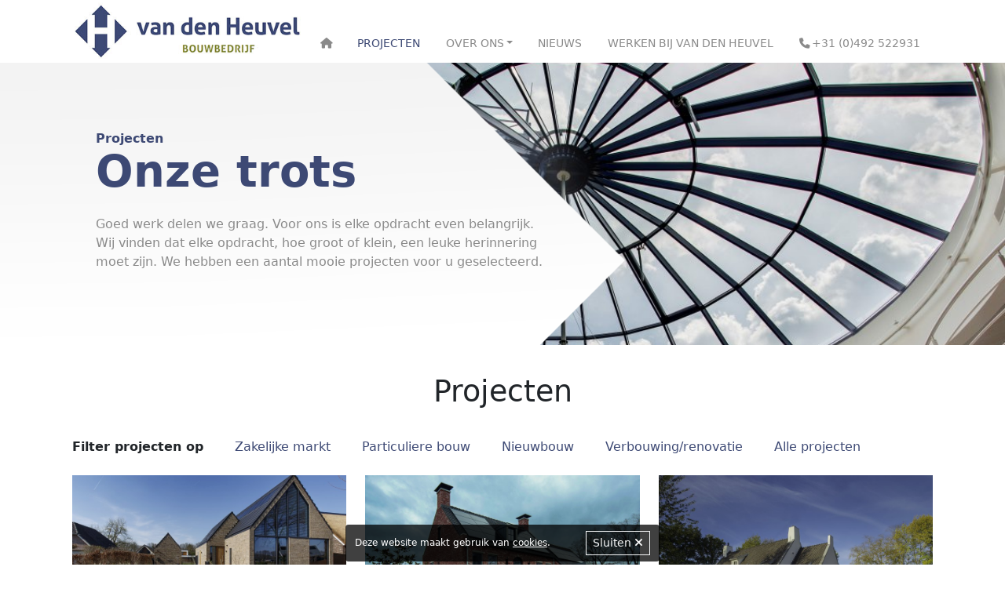

--- FILE ---
content_type: text/html; charset=utf-8
request_url: https://www.vandenheuvelbouw.nl/projecten/?s=2
body_size: 5674
content:
	<!DOCTYPE html>
	<html lang="nl-NL">

	<head>
		<meta charset="utf-8">
		<meta name="viewport" content="width=device-width, initial-scale=1, shrink-to-fit=no">
		<title>Projecten. Van den Heuvel Bouwbedrijf Helmond. Zakelijk en particulier.</title>
		<link rel="shortcut icon" href="/images/favicon.png">

		<!-- Bootstrap + custom CSS -->
		<link href="/css/style.css?1694422907" rel="stylesheet">
		<meta name="description" content="Om dat proces zo vlekkeloos mogelijk te laten verlopen regisseren en begeleiden wij de bouwtrajecten zelf.
Van den Heuvel Bouwbedrijf is een echt Brabants familiebedrijf. Wij realiseren bouwprojecten voor bedrijven en particulieren. Net zo graag ren" />
		<script src='https://www.google.com/recaptcha/api.js'></script>
		<link rel="stylesheet" href="https://cdnjs.cloudflare.com/ajax/libs/font-awesome/6.4.2/css/all.min.css" integrity="sha512-z3gLpd7yknf1YoNbCzqRKc4qyor8gaKU1qmn+CShxbuBusANI9QpRohGBreCFkKxLhei6S9CQXFEbbKuqLg0DA==" crossorigin="anonymous" referrerpolicy="no-referrer" />

		<link href="https://fonts.googleapis.com/css?family=Open+Sans:400,700&display=swap" rel="stylesheet">
				<!-- Global site tag (gtag.js) - Google Analytics -->
		<script async src="https://www.googletagmanager.com/gtag/js?id=UA-25428526-12"></script>
		<script>
			window.dataLayer = window.dataLayer || [];

			function gtag() {
				dataLayer.push(arguments);
			}
			gtag('js', new Date());

			gtag('config', 'UA-25428526-12');
		</script>

		<!-- 
		Start of global snippet: Please do not remove
		Place this snippet between the <head> and </head> tags on every page of your site.
		-->
		<!-- Google tag (gtag.js) -->
		<script async src="https://www.googletagmanager.com/gtag/js?id=DC-14003802"></script>
		<script>
			window.dataLayer = window.dataLayer || [];

			function gtag() {
				dataLayer.push(arguments);
			}
			gtag('js', new Date());

			gtag('config', 'DC-14003802');
		</script>
		<!-- End of global snippet: Please do not remove -->

			</head>

	<body>
				<header class="header">
			<div class="container position-relative">

				<div class="logo-block">
					<a class="logo" href="/" title="Bouwbedrijf van den Heuvel"><img src="/images/bouwbedrijf-vandenheuvel.jpg" alt="Bouwbedrijf van den Heuvel - Ruimte voor ideeën" /></a>
				</div>

				
				<div class="nav-block">
							<nav class="navbar navbar-expand-xl">

			<button class="navbar-toggler collapsed ms-auto pe-2" type="button" data-bs-toggle="collapse" data-bs-target="#navbarSupportedContent" aria-controls="navbarSupportedContent" aria-expanded="false" aria-label="Toggle navigation">
				<i class="fas fa-bars"></i> menu
			</button>

			<div class="collapse navbar-collapse" id="navbarSupportedContent">
				<ul class="navbar-nav nav-fill w-100 align-items-start"> 					<li class="nav-item"><a href="/" class="nav-link  d-none d-xl-block"><i class="fas fa-home"></i></a></li>
					<li class="nav-item active"><a href="/projecten/" class="nav-link">Projecten</a></li>
<li class="nav-item dropdown" id="item-120"><a class="nav-link dropdown-toggle" href="#" id="navbarDropdown" role="button" data-bs-toggle="dropdown" aria-haspopup="true" aria-expanded="false">Over ons</a><ul class="dropdown-menu" aria-labelledby="navbarDropdown">
<li><a class="dropdown-item" href="/over-ons/over-ons/">Over ons</a></li>
<li><a class="dropdown-item" href="/over-ons/ons-team/">Ons team</a></li>
<li><a class="dropdown-item" href="/over-ons/expertises/">Expertises</a></li>
<li><a class="dropdown-item" href="/over-ons/publicaties/">Publicaties</a></li>
<li><a class="dropdown-item" href="/over-ons/disciplines/">Disciplines</a></li>
</ul>
</li><li class="nav-item"><a href="/nieuws/" class="nav-link">Nieuws</a></li>
<li class="nav-item"><a href="/werken-bij-van-den-heuvel/" class="nav-link">Werken bij Van den Heuvel</a></li>
					<li class="nav-item"><a href="tel:+31 (0)492 522931" class="nav-link"><i class="fas fa-phone fa-fw" data-fa-transform="flip-h"></i>+31 (0)492 522931</a></li>
				</ul>
							</div>
		</nav>
					</div>
			</div>


		</header>
			<div class="content">
		<div class=""><div id="owl-gallery" class="owl-gallery-10 owl-carousel owl-theme">		<div class="content-headerfoto position-relative owl-slide">
			
			<img src="/files/images/3-10-56-slide.jpg?1614259037" class="img-fluid">
			<div class="overlay">
				<div class="container">
					<div class="position-center">
													<div class="box">
								<div class="pretitel">Projecten</div><div class="pe-sm-5 pe-md-4 pe-lg-2 titel">Onze trots</div><div class="d-none d-lg-block tekst">Goed werk delen we graag. Voor ons is elke opdracht
even belangrijk. Wij vinden dat elke opdracht, hoe groot
of klein, een leuke herinnering moet zijn. We hebben een
aantal mooie projecten voor u geselecteerd.</div>							</div>
											</div>
				</div>
			</div>


					</div>
		</div>
	</div>		<div class="bgwit">
			<div class="container pt-3">
								<div class="row">
					<div class="col-12">
												<div class="content-text text-center">
							<h1>Projecten</h1>						</div>
											</div>
									</div>
							</div>
		</div>
<div class="container content-submenu"><div id="f" class="project-filter row"><div class="col-6"><strong class="d-inline-block pe-3">Filter projecten op</strong></div><div class="col-6"><a href="?s=1#f" id="btn1" class="d-inline-block pe-3 btn-news-filter" data-target="tag1">Zakelijke markt</a> </div><div class="col-6"><a href="?s=2#f" id="btn2" class="d-inline-block pe-3 btn-news-filter" data-target="tag2">Particuliere bouw</a> </div><div class="col-6"><a href="?s=3#f" id="btn3" class="d-inline-block pe-3 btn-news-filter" data-target="tag3">Nieuwbouw</a> </div><div class="col-6"><a href="?s=4#f" id="btn4" class="d-inline-block pe-3 btn-news-filter" data-target="tag4">Verbouwing/renovatie</a> </div><div class="col-6"><a href="?1=1#f"  class="d-inline-block pe-3 btn-news-filter" data-target="all">Alle projecten</a> </div></div><div class="row project-items pt-4">
				<div class="col-6 col-lg-4 mb-4 all tag3 tag2">

					<a href="/projecten/project-164/" class="d-block btn-foto">

						<div class="project-overlay"></div>

						<img src="/files/images/project-164-2432.jpg?1681891738" class="img-fluid d-block mx-auto " />



						<div class="info">

							<div class="kop"></div>

							<div class="kop2"></div>

						</div>



					</a>

				</div>

		
				<div class="col-6 col-lg-4 mb-4 all tag3 tag2">

					<a href="/projecten/project-163/" class="d-block btn-foto">

						<div class="project-overlay"></div>

						<img src="/files/images/project-163-2412.jpg?1681888877" class="img-fluid d-block mx-auto " />



						<div class="info">

							<div class="kop"></div>

							<div class="kop2"></div>

						</div>



					</a>

				</div>

		
				<div class="col-6 col-lg-4 mb-4 all tag3 tag2">

					<a href="/projecten/project-153/" class="d-block btn-foto">

						<div class="project-overlay"></div>

						<img src="/files/images/project-153-2244.jpg?1673292054" class="img-fluid d-block mx-auto " />



						<div class="info">

							<div class="kop"></div>

							<div class="kop2"></div>

						</div>



					</a>

				</div>

		
				<div class="col-6 col-lg-4 mb-4 all tag4 tag2">

					<a href="/projecten/project-144/" class="d-block btn-foto">

						<div class="project-overlay"></div>

						<img src="/files/images/project-144-1940.jpg?1663931265" class="img-fluid d-block mx-auto " />



						<div class="info">

							<div class="kop"></div>

							<div class="kop2"></div>

						</div>



					</a>

				</div>

		
				<div class="col-6 col-lg-4 mb-4 all tag3 tag1 tag2">

					<a href="/projecten/t-lievenhuis/" class="d-block btn-foto">

						<div class="project-overlay"></div>

						<img src="/files/images/project-133-1818.jpg?1651417725" class="img-fluid d-block mx-auto " />



						<div class="info">

							<div class="kop">&#039;t Lievenhuis</div>

							<div class="kop2"></div>

						</div>



					</a>

				</div>

		
				<div class="col-6 col-lg-4 mb-4 all tag3 tag2">

					<a href="/projecten/project-139/" class="d-block btn-foto">

						<div class="project-overlay"></div>

						<img src="/files/images/project-139-1873.jpg?1660748207" class="img-fluid d-block mx-auto " />



						<div class="info">

							<div class="kop"></div>

							<div class="kop2"></div>

						</div>



					</a>

				</div>

		
				<div class="col-6 col-lg-4 mb-4 all tag3 tag2">

					<a href="/projecten/project-105/" class="d-block btn-foto">

						<div class="project-overlay"></div>

						<img src="/files/images/project-105-1242.jpg?1633802509" class="img-fluid d-block mx-auto " />



						<div class="info">

							<div class="kop"></div>

							<div class="kop2"></div>

						</div>



					</a>

				</div>

		
				<div class="col-6 col-lg-4 mb-4 all tag3 tag2">

					<a href="/projecten/project-104/" class="d-block btn-foto">

						<div class="project-overlay"></div>

						<img src="/files/images/project-104-1215.jpg?1633621437" class="img-fluid d-block mx-auto " />



						<div class="info">

							<div class="kop"></div>

							<div class="kop2"></div>

						</div>



					</a>

				</div>

		
				<div class="col-6 col-lg-4 mb-4 all tag4 tag2">

					<a href="/projecten/project-89/" class="d-block btn-foto">

						<div class="project-overlay"></div>

						<img src="/files/images/project-89-1038.jpg?1616674143" class="img-fluid d-block mx-auto " />



						<div class="info">

							<div class="kop"></div>

							<div class="kop2"></div>

						</div>



					</a>

				</div>

		
				<div class="col-6 col-lg-4 mb-4 all tag4 tag2">

					<a href="/projecten/project-87/" class="d-block btn-foto">

						<div class="project-overlay"></div>

						<img src="/files/images/project-87-1005.jpg?1616666429" class="img-fluid d-block mx-auto " />



						<div class="info">

							<div class="kop"></div>

							<div class="kop2"></div>

						</div>



					</a>

				</div>

		
				<div class="col-6 col-lg-4 mb-4 all tag3 tag2">

					<a href="/projecten/project-73/" class="d-block btn-foto">

						<div class="project-overlay"></div>

						<img src="/files/images/project-73-840.jpg?1614259104" class="img-fluid d-block mx-auto " />



						<div class="info">

							<div class="kop"></div>

							<div class="kop2"></div>

						</div>



					</a>

				</div>

		
				<div class="col-6 col-lg-4 mb-4 all tag3 tag2">

					<a href="/projecten/project-34/" class="d-block btn-foto">

						<div class="project-overlay"></div>

						<img src="/files/images/project-34-442.jpg?1614259103" class="img-fluid d-block mx-auto " />



						<div class="info">

							<div class="kop"></div>

							<div class="kop2"></div>

						</div>



					</a>

				</div>

		
				<div class="col-6 col-lg-4 mb-4 all tag3 tag2">

					<a href="/projecten/project-17/" class="d-block btn-foto">

						<div class="project-overlay"></div>

						<img src="/files/images/project-17-415.jpg?1614259103" class="img-fluid d-block mx-auto " />



						<div class="info">

							<div class="kop"></div>

							<div class="kop2"></div>

						</div>



					</a>

				</div>

		
				<div class="col-6 col-lg-4 mb-4 all tag3 tag2">

					<a href="/projecten/project-16/" class="d-block btn-foto">

						<div class="project-overlay"></div>

						<img src="/files/images/project-16-394.jpg?1614259102" class="img-fluid d-block mx-auto " />



						<div class="info">

							<div class="kop"></div>

							<div class="kop2"></div>

						</div>



					</a>

				</div>

		
				<div class="col-6 col-lg-4 mb-4 all tag3 tag2">

					<a href="/projecten/project-15/" class="d-block btn-foto">

						<div class="project-overlay"></div>

						<img src="/files/images/project-15-372.jpg?1614259102" class="img-fluid d-block mx-auto " />



						<div class="info">

							<div class="kop"></div>

							<div class="kop2"></div>

						</div>



					</a>

				</div>

		
				<div class="col-6 col-lg-4 mb-4 all tag3 tag2">

					<a href="/projecten/project-14/" class="d-block btn-foto">

						<div class="project-overlay"></div>

						<img src="/files/images/project-14-316.jpg?1614259102" class="img-fluid d-block mx-auto " />



						<div class="info">

							<div class="kop"></div>

							<div class="kop2"></div>

						</div>



					</a>

				</div>

		
				<div class="col-6 col-lg-4 mb-4 all tag3 tag2">

					<a href="/projecten/project-13/" class="d-block btn-foto">

						<div class="project-overlay"></div>

						<img src="/files/images/project-13-1133.jpg?1651837661" class="img-fluid d-block mx-auto " />



						<div class="info">

							<div class="kop"></div>

							<div class="kop2"></div>

						</div>



					</a>

				</div>

		</div></div>		<div class="bgwit">
			<div class="container pt-4">
								<div class="row">
					<div class="col-12">
						<div class="row"><div class="col-xl-8 offset-xl-2">						<div class="content-text text-center">
							<h1>Disciplines</h1><p><span style="color:#7f8c8d;">Wij doen al meer dan 100 jaar waar we goed in zijn. Bouwen en ervoor zorgen dat onze klanten het bouwproces net zo leuk ervaren als wij. Ongeacht hoe groot, klein, kort of lang een opdracht is. Om dat proces zo vlekkeloos mogelijk te laten verlopen regisseren en begeleiden wij de bouwtrajecten zelf.</span></p>

<p>&nbsp;</p>

<p><a class="btn btn-outline-secondary" href="/disciplines/">Lees meer</a></p>
						</div>
						</div></div>					</div>
									</div>
							</div>
		</div>
<div class=""><div id="owl-gallery" class="owl-gallery-40 owl-carousel owl-theme">		<div class="content-headerfoto position-relative owl-slide">
			
			<img src="/files/images/3-40-57-slide.jpg?1614259037" class="img-fluid">
			<div class="plain">
				<div class="container">
					<div class="position-center">
													<div class="box">
								<div class="pretitel">Wat een geweldig team</div><div class="pe-sm-5 pe-md-4 pe-lg-2 titel">Wanneer komen ze weer?</div><div class="d-none d-lg-block tekst">Een soepele planning en een goede communicatie. 
En de kers op de taart is het contact met alle medewerkers van het bedrijf, zelfs onze kinderen keken uit naar de komst van Van den Heuvel Bouwbedrijf.</div><div class="d-none d-lg-block mt-4"><a href="/over-ons/disciplines/" class="btn btn-secondary px-4 ">Wat we doen</a></div>							</div>
											</div>
				</div>
			</div>


					</div>
		</div>
	</div>		<div class="content-hr-logo d-none d-xl-block" style="pointer-events: none;">
			<img src="/images/layout/logo-devider.png" class="d-block mx-auto img-fluid" />
		</div>
		<div class="bgwit">
			<div class="container">
								<div class="row">
					<div class="col-12">
												<div class="content-text">
													</div>
											</div>
									</div>
							</div>
		</div>
		</div>
				<footer class="footer">
			<div class="container">
				<div class="footer-top">



					<div class="row">
						<div class="col-md-6 col-lg-3 footercol">
							<div class="me-xl-5">
								<div class="titel">Van den Heuvel Bouwbedrijf</div>
								<p>Wethouder den Oudenstraat 3<br />
5706 ST Helmond<br />
<i class="fas fa-phone fa-fw" data-fa-transform="flip-h"></i> +31 (0)492 522931<br />
<i class="far fa-envelope fa-fw"></i> info@vandenheuvelbouw.nl</p>								<div class="social-footer">
									<a target="_blank" rel="nofollow" class="" href="https://www.facebook.com/BouwbedrijfvandenHeuvelHelmond/?ref=bookmarks"><i class="fa-brands fa-facebook-f"></i></a> <a target="_blank" rel="nofollow" class="" href="https://www.linkedin.com/company/bouwbedrijf-van-den-heuvel-helmond-b.v."><i class="fa-brands fa-linkedin-in"></i></a> <a target="_blank" rel="nofollow" class="" href="https://twitter.com/VBouwbedrijf"><i class="fa-brands fa-x-twitter"></i></a> <a target="_blank" rel="nofollow" class="" href="https://www.youtube.com/channel/UCXgKRkMPfdZZcP-srjPBtXw"><i class="fa-brands fa-youtube"></i></a> <a target="_blank" rel="nofollow" class="" href="https://www.instagram.com/vandenheuvelbouwbedrijf/"><i class="fa-brands fa-instagram"></i></a> 								</div>

															</div>
						</div>
						<div class="col-md-6 col-lg-3 pe-lg-0 footercol">
							<div class="me-xl-5">
								<div class="titel">Over ons</div>
																<ul><li><a href="/projecten/"  title="Projecten">Projecten</a></li>
<li><a href="/over-ons/"  title="Over ons">Over ons</a></li>
<li><a href="/nieuws/"  title="Nieuws">Nieuws</a></li>
<li><a href="/werken-bij-van-den-heuvel/"  title="Werken bij Van den Heuvel">Werken bij Van den Heuvel</a></li>
</ul>							</div>
						</div>
						<div class="col-md-6 col-lg-3 footercol">
							<div class="titel">Disciplines</div>
														<ul><li><a href="/nieuwbouw/"  title="Nieuwbouw">Nieuwbouw</a></li>
<li><a href="/verbouwen/"  title="Verbouwen">Verbouwen</a></li>
<li><a href="/renovatie/"  title="Renovatie">Renovatie</a></li>
<li><a href="/onderhoud/"  title="Onderhoud">Onderhoud</a></li>
<li><a href="/utiliteitsbouw/"  title="Utiliteitsbouw">Utiliteitsbouw</a></li>
<li><a href="/villabouw/"  title="Villabouw">Villabouw</a></li>
</ul>						</div>
						<div class="col-md-6 col-lg-3 footercol position-relative keurmerken-col">

							<div class="keurmerken">
								<img src="/images/layout/keurmerken.png" class="img-fluid" />
							</div>

							<div class="titel">Informatie</div>
							<ul><li><a href="/contact/"  title="Contact">Contact</a></li>
<li><a href="/disclaimer/"  title="Disclaimer">Disclaimer</a></li>
<li><a href="/privacy-statement/"  title="Privacy statement">Privacy statement</a></li>
<li><a href="/algemene-voorwaarden/"  title="Algemene voorwaarden">Algemene voorwaarden</a></li>
<li><a href="/nieuws/"  title="Nieuws">Nieuws</a></li>
</ul>						</div>

						


					</div>				</div>			</div>
			<div class="container">
				<div class="footer-btm">
					<span class="d-block d-sm-inline-block">&copy; Van den Heuvel Bouwbedrijf 2026</span>
									</div>
			</div>

		</footer>
						<div id="cookie-message" class='cookie-message'>
				<form method="post" id="CookieForm" target="CookieFrame" action="/index.php?acceptCookies=1"></form>
				<iframe id="CookieFrame" name="CookieFrame" height="0" frameborder="0" scrolling="no" src="about:blank"></iframe>
				<span>
					<p>Deze website maakt gebruik van <a href="/privacy-statement/">cookies</a>.</p>
					<a href="javascript:void(0)" id="accept-cookies" class="accept-cookies btn btn-sm btn-outline-light float-end" title="Sluiten">Sluiten <i class="fa-solid fa-xmark"></i></a>
					<div class="clearfix"></div>
				</span>
			</div>
				<script src="https://code.jquery.com/jquery-3.3.1.min.js"></script>
		<script src="https://cdn.jsdelivr.net/npm/bootstrap@5.3.1/dist/js/bootstrap.bundle.min.js" integrity="sha384-HwwvtgBNo3bZJJLYd8oVXjrBZt8cqVSpeBNS5n7C8IVInixGAoxmnlMuBnhbgrkm" crossorigin="anonymous"></script>

		<script type="text/javascript" src="/js/plugins/validation-1-17/jquery.validate.min.js"></script>
		<script type="text/javascript" src="/js/plugins/waypoints/jquery.waypoints.min.js"></script>
		<link rel="stylesheet" href="/css/animate.min.css" type="text/css" media="all" />

		<link rel="stylesheet" href="/js/plugins/owlcarousel2/css/owl.carousel.min.css">
		<link rel="stylesheet" href="/js/plugins/owlcarousel2/css/owl.theme.default.min.css">
		<script src="/js/plugins/owlcarousel2/owl.carousel.min.js"></script>

		<script src="/js/main.js?1711374556"></script>

		<!--
		Event snippet for Home page Visitors on https://www.vandenheuvelbouw.nl: Please do not remove.
		Place this snippet on pages with events you’re tracking. 
		Creation date: 12/19/2023
		-->
		<script>
			gtag('event', 'conversion', {
				allow_custom_scripts: true,
				send_to: 'DC-14003802/pagev0/homep0+standard',
			});
		</script>
		<noscript>
			<img src="https://ad.doubleclick.net/ddm/activity/src=14003802;type=pagev0;cat=homep0;dc_lat=;dc_rdid=;tag_for_child_directed_treatment=;tfua=;npa=;gdpr=${GDPR};gdpr_consent=${GDPR_CONSENT_755};ord=[Random Number]?" width="1" height="1" alt="" />
		</noscript>
		<!-- End of event snippet: Please do not remove -->



				<script>
				$(document).ready(function() {

					var owl = $(".owl-gallery-10").owlCarousel({
						animateOut: 'fadeOut',
						animateIn: 'fadeIn',
						items: 1,
						margin: 0,
						smartSpeed: 450,
						autoplay: true,
						autoplayTimeout: 8000,
						loop: true,
						nav: true,
						dots: true
					});

					$(".owl-prev").html('<img src="/images/layout/btn-prev.png" class="d-none d-md-block">'); //<i class="fa-solid fa-chevron-left"></i>
					$(".owl-next").html('<img src="/images/layout/btn-next.png" class="d-none d-md-block">'); //<i class="fa-solid fa-chevron-right"></i>

				});
			</script>
		


		<script>
			$(document).ready(function() {

				//FILTER



				$('.btn-news-filter').on('click', function(e) {



					e.stopPropagation();

					e.preventDefault();



					$('.btn-projectcat-active').removeClass('btn-projectcat-active');

					$(this).addClass('btn-projectcat-active');



					var target = $(this).data('target');



					$('.project-hide').removeClass('project-hide');

					$('.project-items .all').addClass('project-hide');

					$('.project-items .' + target).removeClass('project-hide');

					$('.project-items .' + target).slice(60).addClass('project-hide');



				});



				
				
			});
		</script>

					<script>
				$(document).ready(function() {

					var owl = $(".owl-gallery-40").owlCarousel({
						animateOut: 'fadeOut',
						animateIn: 'fadeIn',
						items: 1,
						margin: 0,
						smartSpeed: 450,
						autoplay: true,
						autoplayTimeout: 8000,
						loop: true,
						nav: true,
						dots: true
					});

					$(".owl-prev").html('<img src="/images/layout/btn-prev.png" class="d-none d-md-block">'); //<i class="fa-solid fa-chevron-left"></i>
					$(".owl-next").html('<img src="/images/layout/btn-next.png" class="d-none d-md-block">'); //<i class="fa-solid fa-chevron-right"></i>

				});
			</script>
		<script type="text/javascript"> _linkedin_partner_id = "4830130"; window._linkedin_data_partner_ids = window._linkedin_data_partner_ids || []; window._linkedin_data_partner_ids.push(_linkedin_partner_id); </script><script type="text/javascript"> (function(l) { if (!l){window.lintrk = function(a,b){window.lintrk.q.push([a,b])}; window.lintrk.q=[]} var s = document.getElementsByTagName("script")[0]; var b = document.createElement("script"); b.type = "text/javascript";b.async = true; b.src = "https://snap.licdn.com/li.lms-analytics/insight.min.js"; s.parentNode.insertBefore(b, s);})(window.lintrk); </script> <noscript> <img height="1" width="1" style="display:none;" alt="" src="https://px.ads.linkedin.com/collect/?pid=4830130&fmt=gif" /> </noscript>
<script>
  !function(f,b,e,v,n,t,s)
  {if(f.fbq)return;n=f.fbq=function(){n.callMethod?
  n.callMethod.apply(n,arguments):n.queue.push(arguments)};
  if(!f._fbq)f._fbq=n;n.push=n;n.loaded=!0;n.version='2.0';
  n.queue=[];t=b.createElement(e);t.async=!0;
  t.src=v;s=b.getElementsByTagName(e)[0];
  s.parentNode.insertBefore(t,s)}(window, document,'script',
  'https://connect.facebook.net/en_US/fbevents.js');
  fbq('init', '1375741119869636');
  fbq('track', 'PageView');
</script>
<noscript><img height='1' width='1' style='display:none' src='https://www.facebook.com/tr?id=1375741119869636&ev=PageView&noscript=1'/></noscript>

	</body>

	</html>


--- FILE ---
content_type: application/javascript
request_url: https://www.vandenheuvelbouw.nl/js/main.js?1711374556
body_size: 236
content:
(function ($) {
	'use strict';

	$(document).ready(function () {
		$('.schermgroot').css({ 'min-height': $(window).height() - $('.header').height() + 'px' });
		$(window).resize(function () {
			$('.schermgroot').css({ 'min-height': $(window).height() - $('.header').height() + 'px' });
		});
	});

	/*
    $('[data-bs-toggle="tooltip"]').tooltip({
  		html: true
  	  }); */

	//TOGGLE
	//ONLOAD:
	$('.toggle').each(function (index, element) {
		toggleRadio($(this));
	});
	//ONCLICK:
	$('.toggle').click(function (event) {
		toggleRadio($(this));
	});
	//TOGGLE
	function toggleRadio(checkbox) {
		var target = checkbox.data('target');
		var reverse = checkbox.data('reverse-target');
		if (checkbox.prop('checked') == true) {
			$('.' + target).show();
			$('.' + reverse).hide();
		} else {
			$('.' + target).hide();
			$('.' + reverse).show();
		}
	}

	//MULTI LEVEL DROPDOWN
	$('.nav-link.dropdown-toggle').on('click', function (e) {
		window.scrollTo(0, 0);
	});

	//ACCEPT COOKIES
	$('#accept-cookies').click(function () {
		$('#cookie-message').hide();
		$('#CookieForm').submit();
	});
})(jQuery);
